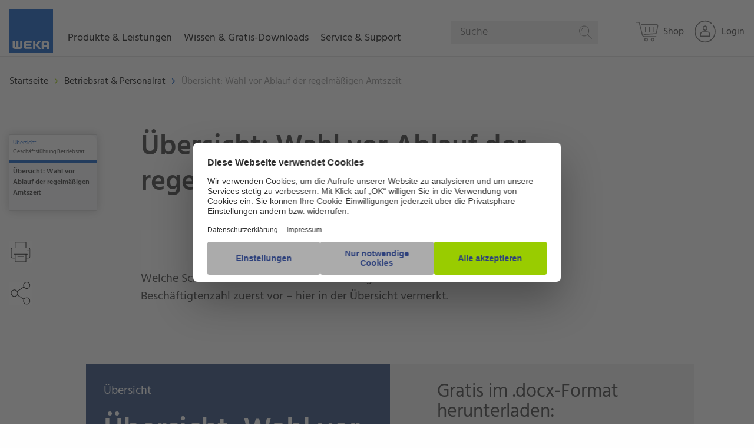

--- FILE ---
content_type: text/html; charset=UTF-8
request_url: https://www.weka.de/betriebsrat-personalrat/uebersicht-wahl-vor-ablauf-der-regelmaessigen-amtszeit-dl/
body_size: 13828
content:
<!doctype html>
<html class="no-js" lang="de">
<!-- the "no-js" class is for Modernizr. -->

<head  data-template-set="weka-two">

    <link rel="preconnect" href="//privacy-proxy.usercentrics.eu">
    <link rel="preload" href="//privacy-proxy.usercentrics.eu/latest/uc-block.bundle.js" as="script">
    <script id="usercentrics-cmp" src="https://web.cmp.usercentrics.eu/ui/loader.js" data-settings-id="UGN0t4d8" async></script>
    <script type="application/javascript" src="https://privacy-proxy.usercentrics.eu/latest/uc-block.bundle.js"></script>

    <!-- Always force latest IE rendering engine (even in intranet) -->
    <!--[if IE ]>
    <meta http-equiv="X-UA-Compatible" content="IE=edge">
    <![endif]-->

    <meta charset="UTF-8">

    <meta name="version" content="ww1202512180755">

    

    <!-- Seitengröße an Display anpassen -->
	    <meta name="viewport" content="width=device-width, initial-scale=1.0">
    <!-- Application-specific meta tags -->
		<link rel="icon" type="image/x-icon" href="/favicon.ico">
	<link rel="shortcut icon" type="image/png" sizes="48x48" href="/favicon.ico">
	<link rel="apple-touch-icon" href="https://www.weka.de/wp-content/themes/wekatwo/images/apple-touch-icon-precomposed.png?ver=ww1202512180755">
	<link rel="apple-touch-icon" sizes="57x57" href="https://www.weka.de/wp-content/themes/wekatwo/images/apple-touch-icon-57x57.png?ver=ww1202512180755">
	<link rel="apple-touch-icon" sizes="72x72" href="https://www.weka.de/wp-content/themes/wekatwo/images/apple-touch-icon-72x72.png?ver=ww1202512180755">
	<link rel="apple-touch-icon" sizes="76x76" href="https://www.weka.de/wp-content/themes/wekatwo/images/apple-touch-icon-76x76.png?ver=ww1202512180755">
	<link rel="apple-touch-icon" sizes="114x114" href="https://www.weka.de/wp-content/themes/wekatwo/images/apple-touch-icon-114x114.png?ver=ww1202512180755">
	<link rel="apple-touch-icon" sizes="120x120" href="https://www.weka.de/wp-content/themes/wekatwo/images/apple-touch-icon-120x120.png?ver=ww1202512180755">
	<link rel="apple-touch-icon" sizes="144x144" href="https://www.weka.de/wp-content/themes/wekatwo/images/apple-touch-icon-144x144.png?ver=ww1202512180755">
	<link rel="apple-touch-icon" sizes="152x152" href="https://www.weka.de/wp-content/themes/wekatwo/images/apple-touch-icon-152x152.png?ver=ww1202512180755">
	<meta name="msapplication-TileImage" content="https://www.weka.de/wp-content/themes/wekatwo/images/touchicon144transparent.png?ver=ww1202512180755">
	<meta name="msapplication-TileColor" content="#ffffff">
	<meta name="tdm-reservation" content="1">
	<meta name="tdm-policy" content="https://www.weka.de/agb/">
	<link rel="search" href="https://www.weka.de/opensearchdescription.xml" type="application/opensearchdescription+xml" title="WEKA">

	<meta name='robots' content='index, follow, max-image-preview:large, max-snippet:-1, max-video-preview:-1' />
<script src='https://www.weka.de/wp-content/themes/wekatwo/js/vendor.header.min.js'></script>
	<!-- This site is optimized with the Yoast SEO plugin v26.6 - https://yoast.com/wordpress/plugins/seo/ -->
	<title>Übersicht: Wahl vor Ablauf der regelmäßigen Amtszeit | WEKA</title>
	<meta name="description" content="So geht der Betriebsrat Schritt für Schritt vor, wenn wegen veränderter Mitarbeiterzahl ein neuer Betriebsrat gewählt werden muss." />
	<link rel="canonical" href="https://www.weka.de/betriebsrat-personalrat/uebersicht-wahl-vor-ablauf-der-regelmaessigen-amtszeit-dl/" />
	<meta property="og:locale" content="de_DE" />
	<meta property="og:type" content="article" />
	<meta property="og:title" content="Übersicht: Wahl vor Ablauf der regelmäßigen Amtszeit | WEKA" />
	<meta property="og:description" content="So geht der Betriebsrat Schritt für Schritt vor, wenn wegen veränderter Mitarbeiterzahl ein neuer Betriebsrat gewählt werden muss." />
	<meta property="og:url" content="https://www.weka.de/betriebsrat-personalrat/uebersicht-wahl-vor-ablauf-der-regelmaessigen-amtszeit-dl/" />
	<meta property="og:site_name" content="WEKA Media - Der Fachverlag für Ihren beruflichen Erfolg" />
	<meta property="article:modified_time" content="2020-01-16T16:44:44+00:00" />
	<script type="application/ld+json" class="yoast-schema-graph">{"@context":"https://schema.org","@graph":[{"@type":"WebPage","@id":"https://www.weka.de/betriebsrat-personalrat/uebersicht-wahl-vor-ablauf-der-regelmaessigen-amtszeit-dl/","url":"https://www.weka.de/betriebsrat-personalrat/uebersicht-wahl-vor-ablauf-der-regelmaessigen-amtszeit-dl/","name":"Übersicht: Wahl vor Ablauf der regelmäßigen Amtszeit | WEKA","isPartOf":{"@id":"https://www.weka.de/#website"},"datePublished":"2016-05-23T13:34:44+00:00","dateModified":"2020-01-16T16:44:44+00:00","description":"So geht der Betriebsrat Schritt für Schritt vor, wenn wegen veränderter Mitarbeiterzahl ein neuer Betriebsrat gewählt werden muss.","breadcrumb":{"@id":"https://www.weka.de/betriebsrat-personalrat/uebersicht-wahl-vor-ablauf-der-regelmaessigen-amtszeit-dl/#breadcrumb"},"inLanguage":"de","potentialAction":[{"@type":"ReadAction","target":["https://www.weka.de/betriebsrat-personalrat/uebersicht-wahl-vor-ablauf-der-regelmaessigen-amtszeit-dl/"]}]},{"@type":"BreadcrumbList","@id":"https://www.weka.de/betriebsrat-personalrat/uebersicht-wahl-vor-ablauf-der-regelmaessigen-amtszeit-dl/#breadcrumb","itemListElement":[{"@type":"ListItem","position":1,"name":"Home","item":"https://www.weka.de/"},{"@type":"ListItem","position":2,"name":"Downloads","item":"https://www.weka.de/download/"},{"@type":"ListItem","position":3,"name":"Übersicht: Wahl vor Ablauf der regelmäßigen Amtszeit"}]},{"@type":"WebSite","@id":"https://www.weka.de/#website","url":"https://www.weka.de/","name":"WEKA Media - Der Fachverlag für Ihren beruflichen Erfolg","description":"","potentialAction":[{"@type":"SearchAction","target":{"@type":"EntryPoint","urlTemplate":"https://www.weka.de/?s={search_term_string}"},"query-input":{"@type":"PropertyValueSpecification","valueRequired":true,"valueName":"search_term_string"}}],"inLanguage":"de"}]}</script>
	<!-- / Yoast SEO plugin. -->


<style id='wp-img-auto-sizes-contain-inline-css' type='text/css'>
img:is([sizes=auto i],[sizes^="auto," i]){contain-intrinsic-size:3000px 1500px}
/*# sourceURL=wp-img-auto-sizes-contain-inline-css */
</style>
<link rel='stylesheet' id='wp-block-library-css' href='https://www.weka.de/wp-includes/css/dist/block-library/style.min.css?ver=ww1202512180755'  media='all' />
<style id='wp-block-library-inline-css' type='text/css'>
/*wp_block_styles_on_demand_placeholder:6970edbf94161*/
/*# sourceURL=wp-block-library-inline-css */
</style>
<style id='classic-theme-styles-inline-css' type='text/css'>
/*! This file is auto-generated */
.wp-block-button__link{color:#fff;background-color:#32373c;border-radius:9999px;box-shadow:none;text-decoration:none;padding:calc(.667em + 2px) calc(1.333em + 2px);font-size:1.125em}.wp-block-file__button{background:#32373c;color:#fff;text-decoration:none}
/*# sourceURL=/wp-includes/css/classic-themes.min.css */
</style>
<link rel='stylesheet' id='wp-components-css' href='https://www.weka.de/wp-includes/css/dist/components/style.min.css?ver=ww1202512180755'  media='all' />
<link rel='stylesheet' id='wp-preferences-css' href='https://www.weka.de/wp-includes/css/dist/preferences/style.min.css?ver=ww1202512180755'  media='all' />
<link rel='stylesheet' id='wp-block-editor-css' href='https://www.weka.de/wp-includes/css/dist/block-editor/style.min.css?ver=ww1202512180755'  media='all' />
<link rel='stylesheet' id='popup-maker-block-library-style-css' href='https://www.weka.de/wp-content/plugins/popup-maker/dist/packages/block-library-style.css?ver=ww1202512180755'  media='all' />
<link rel='stylesheet' id='cpsh-shortcodes-css' href='https://www.weka.de/wp-content/plugins/column-shortcodes//assets/css/shortcodes.css?ver=ww1202512180755'  media='all' />
<link rel='stylesheet' id='contact-form-7-css' href='https://www.weka.de/wp-content/plugins/contact-form-7/includes/css/styles.css?ver=ww1202512180755'  media='all' />
<link rel='stylesheet' id='digimob-foundation-stylesheet-css' href='https://www.weka.de/wp-content/themes/wekatwo/styles/app.css?ver=ww1202512180755'  media='all' />
<link rel='stylesheet' id='digimob-print-stylesheet-css' href='https://www.weka.de/wp-content/themes/wekatwo/styles/print.css?ver=ww1202512180755'  media='print' />
<link rel='stylesheet' id='tablepress-default-css' href='https://www.weka.de/wp-content/plugins/tablepress/css/build/default.css?ver=ww1202512180755'  media='all' />
<script  src="https://www.weka.de/wp-content/themes/wekatwo/js/vendor/jquery-3.6.0.min.js?ver=ww1202512180755" id="jquery-js"></script>
<script  src="https://www.weka.de/wp-content/themes/wekatwo/js/downloads-button.min.js?ver=ww1202512180755" id="downloads-button-js"></script>
        <script>
            wpsolr_globalError = [];
            window.onerror = function (msg, url, line, col, error) {
                wpsolr_globalError.push({msg: msg, url: url, line: line, error: error});
            };
        </script>
		    <script>(function (w, d, s, l, i) {
            w[l] = w[l] || [];
            w[l].push(
                {'gtm.start': new Date().getTime(), event: 'gtm.js'}
            );
            var f = d.getElementsByTagName(s)[0],
                j = d.createElement(s), dl = l != 'dataLayer' ? '&l=' + l : '';
            j.async = true;
            j.src =
                'https://www.googletagmanager.com/gtm.js?id=' + i + dl;
            f.parentNode.insertBefore(j, f);
        })(window, document, 'script', 'dataLayer', 'GTM-WGP73MK');</script>
	<style type="text/css">.recentcomments a{display:inline !important;padding:0 !important;margin:0 !important;}</style>			<script type="text/javascript">
			/* <![CDATA[ */
				var isc_front_data =
				{
					caption_position : 'center',
				}
			/* ]]> */
			</script>
			<style>
				.isc-source { position: relative; display: inline-block; line-height: initial; }
                .wp-block-cover .isc-source { position: static; }
								span.isc-source-text a { display: inline; color: #fff; }
			</style>
						<script type="text/javascript">
			/* <![CDATA[ */
				var isc_front_data =
				{
					caption_position : 'center',
				}
			/* ]]> */
			</script>
			<style>
				.isc-source { position: relative; display: inline-block; line-height: initial; }
                .wp-block-cover .isc-source { position: static; }
								span.isc-source-text a { display: inline; color: #fff; }
			</style>
			
    <script>
	window.emos3 = {
		stored: [],
		send: function(p){this.stored.push(p);}
	}

	var emospro = {};
    </script>
    <script>
        window.addEventListener("econdaAnalytics", function (e) {
                if ( e.detail && e.detail.event === "consent_status" ) {
                        if ( e.detail['econda Analytics'] === true ) {
                                try { window.emos3.send({'privacy_mode': 3}); window.emos3.send({'type': 'event', 'marker': 'www/emos_privacy/3'}); } catch (e) { console.error('Could not set econda privacy mode.') }
                        }
                        else {
                                try { if ( localStorage.getItem('emos_privacy') ) { window.emos3.send({'privacy_mode': 2}); window.emos3.send({'type': 'event', 'marker': 'www/emos_privacy/2'}); } } catch (e) { console.error('Could not set econda privacy mode.') }
                        }
                }
        });
    </script>
    <script src="/data/emos3.js?ver=ww1202512180755"></script>
    <script>
        var ajaxurl = 'https://www.weka.de/wp-admin/admin-ajax.php';
    </script>
    <script>
        // Picture element HTML5 shiv
        document.createElement( "picture" );
    </script>
</head>
<body class="wp-singular download-template-default single single-download postid-34833 wp-theme-wekatwo download-page colortheme-general-betriebsrat preload redesign-start">
    <noscript>
        <iframe src="https://www.googletagmanager.com/ns.html?id=GTM-WGP73MK"
                height="0" width="0" style="display:none;visibility:hidden"></iframe>
    </noscript>
	<nav class="main-menu">
	<div class="menu-row">
        <div class="small-12 columns" data-margin-top="0">
                <script>
        emospro.icampv = emospro.icampv || [];
        emospro.icampv.push(['navigation-shop/themenwelt/betriebsrat-personalrat/download_34833']);
    </script>


    <a href="https://www.weka.de" class="weka-logo float-left show-for-large">
		<svg class="icon icon-weka weka-logo-svg" aria-hidden="true" role="img"><desc>WEKA</desc><use xlink:href="https://www.weka.de/wp-content/themes/wekatwo/svgs/svg-defs.svg#weka"></use></svg>        <span class="show-for-sr">WEKA Media - Der Fachverlag für Ihren beruflichen Erfolg</span>
    </a>

    <ul id="mainmenu" class="vertical menu root"
        data-wk-responsive-menu
        data-hover-delay="500"
        data-back-button='<li class="js-drilldown-back"><a>Zurück</a></li>'
        data-auto-height="true"
        data-animate-height="true">
        <li class="wk-menu">
            <a class="upper-menu" role="button" tabindex="0">Produkte & Leistungen
                <span class="wk-menu--chevron-right hide-for-large"><svg class="icon icon-chevron-right " aria-hidden="true" role="img"><use xlink:href="https://www.weka.de/wp-content/themes/wekatwo/svgs/svg-defs.svg#chevron-right"></use></svg></span>
                <span class="wk-menu--chevron-down hide-for-large"><svg class="icon icon-chevron-down " aria-hidden="true" role="img"><use xlink:href="https://www.weka.de/wp-content/themes/wekatwo/svgs/svg-defs.svg#chevron-down"></use></svg></span>
            </a>
            <ul class="vertical menu not-themes three-column wk-accordion-wrapper">
                <li>
                    <div class="desc">Lösungen</div>
                    <ul class="vertical menu" data-wk-menu-accordion>
                        <li><a class="ui-link" tabindex="0" href="https://shop.weka.de/lp/fachwissen?chorid=1000200&salesgroup=310" target="_blank" onclick="wekaEmos3send({rqtype: 'hiddenpi', marker: 'www/themenwelt/betriebsrat-personalrat/download_34833/navigation/produkte-leistungen/lösungen/fachwissen', Target: ['Shop', 'Shop', 1, 's'], content: 'WekaWebWelt-->Shop'});"><span>Fachwissen</span><span class="wk-submenu--chevron-right hide-for-large"><svg class="icon icon-chevron-right " aria-hidden="true" role="img"><use xlink:href="https://www.weka.de/wp-content/themes/wekatwo/svgs/svg-defs.svg#chevron-right"></use></svg></span></a></li>
                        <li><a class="ui-link" tabindex="0" href="https://shop.weka.de/lp/softwareprodukte?chorid=1000200&salesgroup=310" target="_blank" onclick="wekaEmos3send({rqtype: 'hiddenpi', marker: 'www/themenwelt/betriebsrat-personalrat/download_34833/navigation/produkte-leistungen/lösungen/software', Target: ['Shop', 'Shop', 1, 's'], content: 'WekaWebWelt-->Shop'});"><span>Software</span><span class="wk-submenu--chevron-right hide-for-large"><svg class="icon icon-chevron-right " aria-hidden="true" role="img"><use xlink:href="https://www.weka.de/wp-content/themes/wekatwo/svgs/svg-defs.svg#chevron-right"></use></svg></span></a></li>
                        <li><a class="ui-link" tabindex="0" href="https://shop.weka.de/lp/lernprodukte?chorid=1000200&salesgroup=310" target="_blank" onclick="wekaEmos3send({rqtype: 'hiddenpi', marker: 'www/themenwelt/betriebsrat-personalrat/download_34833/navigation/produkte-leistungen/lösungen/e-learning', Target: ['Shop', 'Shop', 1, 's'], content: 'WekaWebWelt-->Shop'});"><span>Schulen & Unterweisen</span><span class="wk-submenu--chevron-right hide-for-large"><svg class="icon icon-chevron-right " aria-hidden="true" role="img"><use xlink:href="https://www.weka.de/wp-content/themes/wekatwo/svgs/svg-defs.svg#chevron-right"></use></svg></span></a></li>
                        <li><a class="ui-link" tabindex="0" href="https://www.weka-unternehmenskunden.de" target="_blank" onclick="wekaEmos3send({rqtype: 'hiddenpi', marker: 'www/themenwelt/betriebsrat-personalrat/download_34833/navigation/produkte-leistungen/lösungen/individualberatung'});"><span>Individualberatung</span><span class="wk-submenu--chevron-right hide-for-large"><svg class="icon icon-chevron-right " aria-hidden="true" role="img"><use xlink:href="https://www.weka.de/wp-content/themes/wekatwo/svgs/svg-defs.svg#chevron-right"></use></svg></span></a></li>
                    </ul>
                </li>


                <li>
                    <div class="desc">Branchen</div>
                    <ul class="vertical menu" data-wk-menu-accordion>
                        <li><a class="ui-link" tabindex="0" href="https://shop.weka.de?chorid=1000200&salesgroup=310" onclick="wekaEmos3send({rqtype: 'hiddenpi', marker: 'www/themenwelt/betriebsrat-personalrat/download_34833/navigation/produkte-leistungen/branchen/industrie-logistik', Target: ['Shop', 'Shop', 1, 's'], content: 'WekaWebWelt-->Shop'});"><span>Industrie & Logistik</span><span class="wk-submenu--chevron-right hide-for-large"><svg class="icon icon-chevron-right " aria-hidden="true" role="img"><use xlink:href="https://www.weka.de/wp-content/themes/wekatwo/svgs/svg-defs.svg#chevron-right"></use></svg></span></a></li>
                        <li><a class="ui-link" tabindex="0" href="https://shop.weka.de?chorid=1000200&salesgroup=310" onclick="wekaEmos3send({rqtype: 'hiddenpi', marker: 'www/themenwelt/betriebsrat-personalrat/download_34833/navigation/produkte-leistungen/branchen/verwaltung-dienstleistung', Target: ['Shop', 'Shop', 1, 's'], content: 'WekaWebWelt-->Shop'});"><span>Verwaltung & Dienstleistung</span><span class="wk-submenu--chevron-right hide-for-large"><svg class="icon icon-chevron-right " aria-hidden="true" role="img"><use xlink:href="https://www.weka.de/wp-content/themes/wekatwo/svgs/svg-defs.svg#chevron-right"></use></svg></span></a></li>
                        <li><a class="ui-link" tabindex="0" href="https://shop.weka.de/bau-immobilien?chorid=1000200&salesgroup=310" onclick="wekaEmos3send({rqtype: 'hiddenpi', marker: 'www/themenwelt/betriebsrat-personalrat/download_34833/navigation/produkte-leistungen/branchen/bau-handwerk', Target: ['Shop', 'Shop', 1, 's'], content: 'WekaWebWelt-->Shop'});"><span>Bau & Handwerk</span><span class="wk-submenu--chevron-right hide-for-large"><svg class="icon icon-chevron-right " aria-hidden="true" role="img"><use xlink:href="https://www.weka.de/wp-content/themes/wekatwo/svgs/svg-defs.svg#chevron-right"></use></svg></span></a></li>
                        <li><a class="ui-link" tabindex="0" href="https://shop.weka.de/kommunalverwaltung?chorid=1000200&salesgroup=310" onclick="wekaEmos3send({rqtype: 'hiddenpi', marker: 'www/themenwelt/betriebsrat-personalrat/download_34833/navigation/produkte-leistungen/branchen/kommune-behörden', Target: ['Shop', 'Shop', 1, 's'], content: 'WekaWebWelt-->Shop'});"><span>Kommune & Behörden</span><span class="wk-submenu--chevron-right hide-for-large"><svg class="icon icon-chevron-right " aria-hidden="true" role="img"><use xlink:href="https://www.weka.de/wp-content/themes/wekatwo/svgs/svg-defs.svg#chevron-right"></use></svg></span></a></li>
                    </ul>
                </li>

                <li>
                <div class="desc">Themen</div>
                    <ul class="vertical menu" data-wk-menu-accordion>
                        <li><a class="ui-link" tabindex="0" href="https://shop.weka.de/arbeitsschutz?chorid=1000200&salesgroup=310" target="_blank" onclick="wekaEmos3send({rqtype: 'hiddenpi', marker: 'www/themenwelt/betriebsrat-personalrat/download_34833/navigation/produkte-leistungen/themen/arbeitsschutz', Target: ['Shop', 'Shop', 1, 's'], content: 'WekaWebWelt-->Shop'});"><span>Arbeitsschutz</span><span class="wk-submenu--chevron-right hide-for-large"><svg class="icon icon-chevron-right " aria-hidden="true" role="img"><use xlink:href="https://www.weka.de/wp-content/themes/wekatwo/svgs/svg-defs.svg#chevron-right"></use></svg></span></a></li>
                        <li><a class="ui-link" tabindex="0" href="https://shop.weka.de/datenschutz?chorid=1000200&salesgroup=310" target="_blank"  onclick="wekaEmos3send({rqtype: 'hiddenpi', marker: 'www/themenwelt/betriebsrat-personalrat/download_34833/navigation/produkte-leistungen/themen/datenschutz', Target: ['Shop', 'Shop', 1, 's'], content: 'WekaWebWelt-->Shop'});"><span>Datenschutz</span><span class="wk-submenu--chevron-right hide-for-large"><svg class="icon icon-chevron-right " aria-hidden="true" role="img"><use xlink:href="https://www.weka.de/wp-content/themes/wekatwo/svgs/svg-defs.svg#chevron-right"></use></svg></span></a></li>
                        <li><a class="ui-link" tabindex="0" href="https://shop.weka.de/elektrosicherheit?chorid=1000200&salesgroup=310" target="_blank"  onclick="wekaEmos3send({rqtype: 'hiddenpi', marker: 'www/themenwelt/betriebsrat-personalrat/download_34833/navigation/produkte-leistungen/themen/elektrosicherheit', Target: ['Shop', 'Shop', 1, 's'], content: 'WekaWebWelt-->Shop'});"><span>Elektrosicherheit</span><span class="wk-submenu--chevron-right hide-for-large"><svg class="icon icon-chevron-right " aria-hidden="true" role="img"><use xlink:href="https://www.weka.de/wp-content/themes/wekatwo/svgs/svg-defs.svg#chevron-right"></use></svg></span></a></li>
                        <li><a class="ui-link" tabindex="0" href="https://shop.weka.de?chorid=1000200&salesgroup=310" target="_blank"  onclick="wekaEmos3send({rqtype: 'hiddenpi', marker: 'www/themenwelt/betriebsrat-personalrat/download_34833/navigation/produkte-leistungen/themen/mehr', Target: ['Shop', 'Shop', 1, 's'], content: 'WekaWebWelt-->Shop'});"><span>Mehr…</span><span class="wk-submenu--chevron-right hide-for-large"><svg class="icon icon-chevron-right " aria-hidden="true" role="img"><use xlink:href="https://www.weka.de/wp-content/themes/wekatwo/svgs/svg-defs.svg#chevron-right"></use></svg></span></a></li>
                    </ul>
                </li>
            </ul>
        </li>

        <li class="wk-menu">
            <a class="upper-menu" role="button" tabindex="0">Wissen & Gratis-Downloads
                <span class="wk-menu--chevron-right hide-for-large"><svg class="icon icon-chevron-right " aria-hidden="true" role="img"><use xlink:href="https://www.weka.de/wp-content/themes/wekatwo/svgs/svg-defs.svg#chevron-right"></use></svg></span>
                <span class="wk-menu--chevron-down hide-for-large"><svg class="icon icon-chevron-down " aria-hidden="true" role="img"><use xlink:href="https://www.weka.de/wp-content/themes/wekatwo/svgs/svg-defs.svg#chevron-down"></use></svg></span>
            </a>
            <ul class="vertical menu not-themes two-column wk-accordion-wrapper">
                <li>
                    <ul class="vertical menu" data-wk-menu-accordion>
                        <li><a class="ui-link" tabindex="0" href="/arbeitsschutz-gefahrstoffe/" onclick="wekaEmos3send({rqtype: 'hiddenpi', marker: 'www/themenwelt/betriebsrat-personalrat/download_34833/navigation/wissen-gratis-downloads/arbeitsschutz-gefahrstoffe'});"><span>Arbeitsschutz & Gefahrstoffe</span><span class="wk-submenu--chevron-right hide-for-large"><svg class="icon icon-chevron-right " aria-hidden="true" role="img"><use xlink:href="https://www.weka.de/wp-content/themes/wekatwo/svgs/svg-defs.svg#chevron-right"></use></svg></span></a></li>
                        <li><a class="ui-link" tabindex="0" href="/bau-immobilien/" onclick="wekaEmos3send({rqtype: 'hiddenpi', marker: 'www/themenwelt/betriebsrat-personalrat/download_34833/navigation/wissen-gratis-downloads/bau-immobilien'});"><span>Bau & Immobilien</span><span class="wk-submenu--chevron-right hide-for-large"><svg class="icon icon-chevron-right " aria-hidden="true" role="img"><use xlink:href="https://www.weka.de/wp-content/themes/wekatwo/svgs/svg-defs.svg#chevron-right"></use></svg></span></a></li>
                        <li><a class="ui-link" tabindex="0" href="/betriebsrat-personalrat/" onclick="wekaEmos3send({rqtype: 'hiddenpi', marker: 'www/themenwelt/betriebsrat-personalrat/download_34833/navigation/wissen-gratis-downloads/betriebsratpersonalrat'});"><span>Betriebsrat & Personalrat</span><span class="wk-submenu--chevron-right hide-for-large"><svg class="icon icon-chevron-right " aria-hidden="true" role="img"><use xlink:href="https://www.weka.de/wp-content/themes/wekatwo/svgs/svg-defs.svg#chevron-right"></use></svg></span></a></li>
                        <li><a class="ui-link" tabindex="0" href="/brandschutz/" onclick="wekaEmos3send({rqtype: 'hiddenpi', marker: 'www/themenwelt/betriebsrat-personalrat/download_34833/navigation/wissen-gratis-downloads/brandschutz'});"><span>Brandschutz</span><span class="wk-submenu--chevron-right hide-for-large"><svg class="icon icon-chevron-right " aria-hidden="true" role="img"><use xlink:href="https://www.weka.de/wp-content/themes/wekatwo/svgs/svg-defs.svg#chevron-right"></use></svg></span></a></li>
                        <li><a class="ui-link" tabindex="0" href="/datenschutz/" onclick="wekaEmos3send({rqtype: 'hiddenpi', marker: 'www/themenwelt/betriebsrat-personalrat/download_34833/navigation/wissen-gratis-downloads/datenschutz'});"><span>Datenschutz</span><span class="wk-submenu--chevron-right hide-for-large"><svg class="icon icon-chevron-right " aria-hidden="true" role="img"><use xlink:href="https://www.weka.de/wp-content/themes/wekatwo/svgs/svg-defs.svg#chevron-right"></use></svg></span></a></li>
                        <li><a class="ui-link" tabindex="0" href="/elektrosicherheit/" onclick="wekaEmos3send({rqtype: 'hiddenpi', marker: 'www/themenwelt/betriebsrat-personalrat/download_34833/navigation/wissen-gratis-downloads/elektrosicherheit'});"><span>Elektrosicherheit</span><span class="wk-submenu--chevron-right hide-for-large"><svg class="icon icon-chevron-right " aria-hidden="true" role="img"><use xlink:href="https://www.weka.de/wp-content/themes/wekatwo/svgs/svg-defs.svg#chevron-right"></use></svg></span></a></li>
                    </ul>
                </li>

                <li>
                    <ul class="vertical menu" data-wk-menu-accordion>
                        <li><a class="ui-link" tabindex="0" href="/energie/" onclick="wekaEmos3send({rqtype: 'hiddenpi', marker: 'www/themenwelt/betriebsrat-personalrat/download_34833/navigation/wissen-gratis-downloads/energie'});"><span>Energie</span><span class="wk-submenu--chevron-right hide-for-large"><svg class="icon icon-chevron-right " aria-hidden="true" role="img"><use xlink:href="https://www.weka.de/wp-content/themes/wekatwo/svgs/svg-defs.svg#chevron-right"></use></svg></span></a></li>
                        <li><a class="ui-link" tabindex="0" href="/kommunalverwaltung/" onclick="wekaEmos3send({rqtype: 'hiddenpi', marker: 'www/themenwelt/betriebsrat-personalrat/download_34833/navigation/wissen-gratis-downloads/kommunalverwaltung'});"><span>Kommunalverwaltung </span><span class="wk-submenu--chevron-right hide-for-large"><svg class="icon icon-chevron-right " aria-hidden="true" role="img"><use xlink:href="https://www.weka.de/wp-content/themes/wekatwo/svgs/svg-defs.svg#chevron-right"></use></svg></span></a></li>
                        <li><a class="ui-link" tabindex="0" href="/management-assistenz/" onclick="wekaEmos3send({rqtype: 'hiddenpi', marker: 'www/themenwelt/betriebsrat-personalrat/download_34833/navigation/wissen-gratis-downloads/management-assistenz'});"><span>Management & Assistenz</span><span class="wk-submenu--chevron-right hide-for-large"><svg class="icon icon-chevron-right " aria-hidden="true" role="img"><use xlink:href="https://www.weka.de/wp-content/themes/wekatwo/svgs/svg-defs.svg#chevron-right"></use></svg></span></a></li>
                        <li><a class="ui-link" tabindex="0" href="/produktsicherheit/" onclick="wekaEmos3send({rqtype: 'hiddenpi', marker: 'www/themenwelt/betriebsrat-personalrat/download_34833/navigation/wissen-gratis-downloads/produktsicherheit'});"><span>Produktsicherheit </span><span class="wk-submenu--chevron-right hide-for-large"><svg class="icon icon-chevron-right " aria-hidden="true" role="img"><use xlink:href="https://www.weka.de/wp-content/themes/wekatwo/svgs/svg-defs.svg#chevron-right"></use></svg></span></a></li>
                        <li><a class="ui-link" tabindex="0" href="/qualitaetsmanagement/" onclick="wekaEmos3send({rqtype: 'hiddenpi', marker: 'www/themenwelt/betriebsrat-personalrat/download_34833/navigation/wissen-gratis-downloads/qualitätsmanagement'});"><span>Qualitätsmanagement </span><span class="wk-submenu--chevron-right hide-for-large"><svg class="icon icon-chevron-right " aria-hidden="true" role="img"><use xlink:href="https://www.weka.de/wp-content/themes/wekatwo/svgs/svg-defs.svg#chevron-right"></use></svg></span></a></li>
                        <li><a class="ui-link" tabindex="0" href="/umweltschutz-gefahrgut/" onclick="wekaEmos3send({rqtype: 'hiddenpi', marker: 'www/themenwelt/betriebsrat-personalrat/download_34833/navigation/wissen-gratis-downloads/umweltschutz-gefahrgut'});"><span>Umweltschutz & Gefahrgut</span><span class="wk-submenu--chevron-right hide-for-large"><svg class="icon icon-chevron-right " aria-hidden="true" role="img"><use xlink:href="https://www.weka.de/wp-content/themes/wekatwo/svgs/svg-defs.svg#chevron-right"></use></svg></span></a></li>
                    </ul>
                </li>
            </ul>
        </li>

        <li class="wk-menu">
            <a class="upper-menu" role="button" tabindex="0">Service & Support
                <span class="wk-menu--chevron-right hide-for-large"><svg class="icon icon-chevron-right " aria-hidden="true" role="img"><use xlink:href="https://www.weka.de/wp-content/themes/wekatwo/svgs/svg-defs.svg#chevron-right"></use></svg></span>
                <span class="wk-menu--chevron-down hide-for-large"><svg class="icon icon-chevron-down " aria-hidden="true" role="img"><use xlink:href="https://www.weka.de/wp-content/themes/wekatwo/svgs/svg-defs.svg#chevron-down"></use></svg></span>
            </a>
            <ul class="vertical menu not-themes one-column wk-accordion-wrapper">
                <li>
                    <ul class="vertical menu" data-wk-menu-accordion>
                        <li><a class="ui-link" tabindex="0" href="/kundenservice/" onclick="wekaEmos3send({rqtype: 'hiddenpi', marker: 'www/themenwelt/betriebsrat-personalrat/download_34833/navigation/service-support/kundenservice'});"><span>Kundenservice</span><span class="wk-submenu--chevron-right hide-for-large"><svg class="icon icon-chevron-right " aria-hidden="true" role="img"><use xlink:href="https://www.weka.de/wp-content/themes/wekatwo/svgs/svg-defs.svg#chevron-right"></use></svg></span></a></li>
                        <li><a class="ui-link" tabindex="0" href="/technischer-support/" onclick="wekaEmos3send({rqtype: 'hiddenpi', marker: 'www/themenwelt/betriebsrat-personalrat/download_34833/navigation/service-support/technischer-support'});"><span>Technischer Support</span><span class="wk-submenu--chevron-right hide-for-large"><svg class="icon icon-chevron-right " aria-hidden="true" role="img"><use xlink:href="https://www.weka.de/wp-content/themes/wekatwo/svgs/svg-defs.svg#chevron-right"></use></svg></span></a></li>
                        <li><a class="ui-link" tabindex="0" href="/faq/" onclick="wekaEmos3send({rqtype: 'hiddenpi', marker: 'www/themenwelt/betriebsrat-personalrat/download_34833/navigation/service-support/faq'});"><span>FAQ</span><span class="wk-submenu--chevron-right hide-for-large"><svg class="icon icon-chevron-right " aria-hidden="true" role="img"><use xlink:href="https://www.weka.de/wp-content/themes/wekatwo/svgs/svg-defs.svg#chevron-right"></use></svg></span></a></li>
                        <li><a class="ui-link" tabindex="0" href="/download/" onclick="wekaEmos3send({rqtype: 'hiddenpi', marker: 'www/themenwelt/betriebsrat-personalrat/download_34833/navigation/service-support/download'});"><span>Gratis-Downloads</span><span class="wk-submenu--chevron-right hide-for-large"><svg class="icon icon-chevron-right " aria-hidden="true" role="img"><use xlink:href="https://www.weka.de/wp-content/themes/wekatwo/svgs/svg-defs.svg#chevron-right"></use></svg></span></a></li>
                    </ul>
                </li>
            </ul>
        </li>

        <li class="wk-menu hide-for-large">
            <a class="upper-menu" tabindex="0">Über WEKA Media
                <span class="wk-menu--chevron-right hide-for-large"><svg class="icon icon-chevron-right " aria-hidden="true" role="img"><use xlink:href="https://www.weka.de/wp-content/themes/wekatwo/svgs/svg-defs.svg#chevron-right"></use></svg></span>
                <span class="wk-menu--chevron-down hide-for-large"><svg class="icon icon-chevron-down " aria-hidden="true" role="img"><use xlink:href="https://www.weka.de/wp-content/themes/wekatwo/svgs/svg-defs.svg#chevron-down"></use></svg></span>
            </a>
            <ul class="vertical menu not-themes wk-accordion-wrapper">
                <li>
                    <ul class="vertical menu" data-wk-menu-accordion>
                        <li><a class="ui-link" tabindex="0" href="/ueber-weka/unternehmensbeschreibung/" onclick="wekaEmos3send({rqtype: 'hiddenpi', marker: 'www/themenwelt/betriebsrat-personalrat/download_34833/navigation/ueber-weka/unternehmensbeschreibung'});"><span>Unternehmensbeschreibung</span><span class="wk-submenu--chevron-right hide-for-large"><svg class="icon icon-chevron-right " aria-hidden="true" role="img"><use xlink:href="https://www.weka.de/wp-content/themes/wekatwo/svgs/svg-defs.svg#chevron-right"></use></svg></span></a></li>
                        <li><a class="ui-link" tabindex="0" href="/ueber-weka/geschichte/" onclick="wekaEmos3send({rqtype: 'hiddenpi', marker: 'www/themenwelt/betriebsrat-personalrat/download_34833/navigation/ueber-weka/geschichte'});"><span>Geschichte</span><span class="wk-submenu--chevron-right hide-for-large"><svg class="icon icon-chevron-right " aria-hidden="true" role="img"><use xlink:href="https://www.weka.de/wp-content/themes/wekatwo/svgs/svg-defs.svg#chevron-right"></use></svg></span></a></li>
                        <li><a class="ui-link" tabindex="0" href="/ueber-weka/produkte-services/" onclick="wekaEmos3send({rqtype: 'hiddenpi', marker: 'www/themenwelt/betriebsrat-personalrat/download_34833/navigation/ueber-weka/produkte-services'});"><span>Produkte & Services</span><span class="wk-submenu--chevron-right hide-for-large"><svg class="icon icon-chevron-right " aria-hidden="true" role="img"><use xlink:href="https://www.weka.de/wp-content/themes/wekatwo/svgs/svg-defs.svg#chevron-right"></use></svg></span></a></li>
                        <li><a class="ui-link" tabindex="0" href="/ueber-weka/umwelt-soziales/" onclick="wekaEmos3send({rqtype: 'hiddenpi', marker: 'www/themenwelt/betriebsrat-personalrat/download_34833/navigation/ueber-weka/umwelt-soziales'});"><span>Umwelt & Soziales</span><span class="wk-submenu--chevron-right hide-for-large"><svg class="icon icon-chevron-right " aria-hidden="true" role="img"><use xlink:href="https://www.weka.de/wp-content/themes/wekatwo/svgs/svg-defs.svg#chevron-right"></use></svg></span></a></li>
                        <li><a class="ui-link" tabindex="0" href="https://jobs.weka.de/hcm/jobexchange/showJobOfferList.do" target="_blank" onclick="wekaEmos3send({rqtype: 'hiddenpi', marker: 'www/themenwelt/betriebsrat-personalrat/download_34833/navigation/ueber-weka/karriere'});"><span>Karriere</span><span class="wk-submenu--chevron-right hide-for-large"><svg class="icon icon-chevron-right " aria-hidden="true" role="img"><use xlink:href="https://www.weka.de/wp-content/themes/wekatwo/svgs/svg-defs.svg#chevron-right"></use></svg></span></a></li>
                        <li><a class="ui-link" tabindex="0" href="/presse/pressestelle/" onclick="wekaEmos3send({rqtype: 'hiddenpi', marker: 'www/themenwelt/betriebsrat-personalrat/download_34833/navigation/ueber-weka/presse'});"><span>Presse</span><span class="wk-submenu--chevron-right hide-for-large"><svg class="icon icon-chevron-right " aria-hidden="true" role="img"><use xlink:href="https://www.weka.de/wp-content/themes/wekatwo/svgs/svg-defs.svg#chevron-right"></use></svg></span></a></li>
                    </ul>
                </li>
            </ul>
        </li>

        <li class="wk-menu-newsletter hide-for-large">
            <a class="upper-menu" tabindex="0" href="/newsletter-anmelden/" onclick="wekaEmos3send({rqtype: 'hiddenpi', marker: 'www/themenwelt/betriebsrat-personalrat/download_34833/navigation/newsletter-anmelden'});">Newsletter
                <span class="wk-menu--chevron-right hide-for-large"></span>
            </a>
        </li>
    </ul>


    <a id="menu-close-search" class="button small weka" data-close-search="#searchWrapper .search_que">
        <div class="menu-icon">
            <span>&nbsp;</span>
            <span>&nbsp;</span>
            <span>&nbsp;</span>
        </div>
        Menü
		<svg class="icon secondary icon-arrow-double-right " aria-hidden="true" role="img"><use xlink:href="https://www.weka.de/wp-content/themes/wekatwo/svgs/svg-defs.svg#arrow-double-right"></use></svg>    </a>

    <div class="small-12 column meta">
        <div class="row right-menu">
            <div id="search-wrapper-large" class="show-for-large">
				
<form data-search-form action="https://www.weka.de/suche/" method="GET">
	<input type="hidden" value="wdm_return_solr_rows" class="path_to_fold">
		<input type="hidden" value="" class="search_opt">

	<input type="hidden" class="ajax_nonce" value="a05247c29e">
	<input type="hidden" class="suggestion_uuid" value="013364EB7343E00B6C6E16D8E2261461">
	<div class="form-group autocomplete-anchor small-12">
		<input type="text" name="search-phrase" class="search_que form-control search-field font-size-200 sfl1" value="" autocomplete="off" placeholder="Suche">
		<button class="button search-button" data-suche type="submit" onclick="wekaEmos3send({rqtype: 'hiddenpi', marker: 'www/suche/themenwelt/betriebsrat-personalrat/download_34833'});"><svg class="icon icon-Iconmagnifier-white " aria-hidden="true" role="img"><use xlink:href="https://www.weka.de/wp-content/themes/wekatwo/svgs/svg-defs.svg#Iconmagnifier-white"></use></svg><svg class="icon icon-Iconmagnifier " aria-hidden="true" role="img"><use xlink:href="https://www.weka.de/wp-content/themes/wekatwo/svgs/svg-defs.svg#Iconmagnifier"></use></svg><span class="show-for-sr">Suchen</span><a class="mini-search" href="/suche/?search-phrase="><svg class="icon icon-Iconmagnifier " aria-hidden="true" role="img"><use xlink:href="https://www.weka.de/wp-content/themes/wekatwo/svgs/svg-defs.svg#Iconmagnifier"></use></svg></a></button>
		<button class="button cta search-button-close" data-close-search><svg class="icon icon-cross " aria-hidden="true" role="img"><use xlink:href="https://www.weka.de/wp-content/themes/wekatwo/svgs/svg-defs.svg#cross"></use></svg><span class="show-for-sr">Suche schließen</span></button>
		<button class="button cta search-page-button search-button" data-suche type="submit"><svg class="icon icon-search " aria-hidden="true" role="img"><use xlink:href="https://www.weka.de/wp-content/themes/wekatwo/svgs/svg-defs.svg#search"></use></svg><span class="show-for-sr">Suchen</span></button>
	</div>
</form>
            </div>

            <div class="menu-shop show-for-large">
                <a href="https://shop.weka.de?chorid=1000200&salesgroup=310"
                   title="Zum WEKA-Shop"
                   class="shop click-to-shop"
                   target="_blank"
                   data-shop-header
                   onclick="wekaEmos3send({'type': 'event', 'icampc': ['navigation-shop/themenwelt/betriebsrat-personalrat/download_34833']}); wekaEmos3send({rqtype: 'hiddenpi', marker: 'www/themenwelt/betriebsrat-personalrat/download_34833/navigation/shop', Target: ['Shop', 'Shop', 1, 's'], content: 'WekaWebWelt-->Shop'});">
                    <svg class="icon icon-cart" aria-label="Zum WEKA-Shop" width="26" height="23" viewBox="0 0 26 23" fill="none" xmlns="http://www.w3.org/2000/svg">
                        <path id="cart" d="M9.57782 14.744L22.2965 13.8883C22.9973 13.8411 23.5759 13.3195 23.7035 12.622L25.097 4.93878C25.2097 4.31274 24.7344 3.73583 24.1042 3.73583H6.57505M0.667191 1H2.47348C3.4717 1 4.34359 1.68255 4.46718 2.65912L7.73617 15.4841C8.10965 16.4606 8.98156 17.1433 9.97977 17.1433H23.0068M15.5671 6.28927V11.7674M19.898 6.28927V11.7674M11.2361 6.28927V11.7674M13.4471 20.5892C13.4471 21.4597 12.749 22.1654 11.8866 22.1654C11.0256 22.1654 10.3261 21.4597 10.3261 20.5892C10.3261 19.7185 11.0256 19.0129 11.8866 19.0129C12.749 19.0129 13.4471 19.7185 13.4471 20.5892ZM20.808 20.5892C20.808 21.4597 20.11 22.1654 19.2476 22.1654C18.3865 22.1654 17.6884 21.4597 17.6884 20.5892C17.6884 19.7185 18.3865 19.0129 19.2476 19.0129C20.11 19.0129 20.808 19.7185 20.808 20.5892Z" stroke="#707070" stroke-miterlimit="2" stroke-linecap="round" stroke-linejoin="round"/>
                    </svg>
                    <span>Shop</span>
                </a>
            </div>

            <div id="loginbereich" class="login-wrapper">
                <div class="login-title show-for-large" id="login-desktop">
					<a class="login-link" tabindex="0">
                    <svg class="icon secondary icon-login" aria-label="Login" width="23" height="24" viewBox="0 0 23 24" fill="none" xmlns="http://www.w3.org/2000/svg">
                        <path id="Login" d="M19.4643 5.29892C20.8264 7.15405 21.6343 9.47892 21.6343 12C21.6343 18.0756 16.9418 23 11.1524 23C5.3629 23 0.670362 18.0756 0.670362 12C0.670362 5.92443 5.3629 1 11.1524 1C13.642 1 15.9299 1.91092 17.7283 3.43427M9.16701 8.4247C9.16701 9.66848 10.0566 10.6765 11.1524 10.6765C12.2493 10.6765 13.1388 9.66848 13.1388 8.4247C13.1388 7.18105 12.2493 6.17297 11.1524 6.17297C10.0566 6.17297 9.16701 7.18105 9.16701 8.4247ZM6.45301 14.7085V16.8757H15.8528V14.7085C15.8528 13.4211 14.8579 12.3773 13.6317 12.3773H8.67404C7.4468 12.3773 6.45301 13.4211 6.45301 14.7085Z" stroke="#5E5E5E" stroke-miterlimit="2" stroke-linecap="round" stroke-linejoin="round"/>
                    </svg>
                    <span>Login</span></a>
                </div>
                <div class="login-title hide-for-large">
					<svg class="icon secondary icon-login-white " aria-hidden="true" role="img"><use xlink:href="https://www.weka.de/wp-content/themes/wekatwo/svgs/svg-defs.svg#login-white"></use></svg>                    <span>Login</span>
                </div>
                <div class="bottom small" data-dropdown data-close-on-click="true">
                    <div class="login-text">Ihre Online-Produkte bei WEKA Media. Direkter Zugriff auf
                        all Ihre Fachinformationen und die Rechtsdatenbank.
                    </div>
                    <a href="https://www.weka-business-portal.de" class="button cta ph__button" target="_blank"
                        onclick="wekaEmos3send({rqtype: 'hiddenpi', Target: ['Login', 'WBP', 0, 's']});">
                        Zum WEKA Business Portal
                    </a>
                    <hr/>
                    <div class="login-text">Ihr Kundenkonto bei WEKA Media. Ansehen und Ändern offener
                        Bestellungen sowie Verwaltung Ihrer Einstellungen.
                    </div>
                    <a href="https://www.weka-business-portal.de/meinkonto/" class="button cta ph__button"
                       target="_blank"
                       onclick="wekaEmos3send({rqtype: 'hiddenpi', Target: ['Login', 'Mein Konto', 0, 's']});">
                        Zu "Mein Konto"
                    </a>
                </div>
            </div>
        </div>
    </div>
        </div>
    </div>
</nav>

<div class="hide-for-large row hide-for-print" id="searchWrapper">
	
<form data-search-form action="https://www.weka.de/suche/" method="GET">
	<input type="hidden" value="wdm_return_solr_rows" class="path_to_fold">
		<input type="hidden" value="" class="search_opt">

	<input type="hidden" class="ajax_nonce" value="a05247c29e">
	<input type="hidden" class="suggestion_uuid" value="013364EB7343E00B6C6E16D8E2261461">
	<div class="form-group autocomplete-anchor small-12">
		<input type="text" name="search-phrase" class="search_que form-control search-field font-size-200 sfl1" value="" autocomplete="off" placeholder="Suche">
		<button class="button search-button" data-suche type="submit" onclick="wekaEmos3send({rqtype: 'hiddenpi', marker: 'www/suche/themenwelt/betriebsrat-personalrat/download_34833'});"><svg class="icon icon-Iconmagnifier-white " aria-hidden="true" role="img"><use xlink:href="https://www.weka.de/wp-content/themes/wekatwo/svgs/svg-defs.svg#Iconmagnifier-white"></use></svg><svg class="icon icon-Iconmagnifier " aria-hidden="true" role="img"><use xlink:href="https://www.weka.de/wp-content/themes/wekatwo/svgs/svg-defs.svg#Iconmagnifier"></use></svg><span class="show-for-sr">Suchen</span><a class="mini-search" href="/suche/?search-phrase="><svg class="icon icon-Iconmagnifier " aria-hidden="true" role="img"><use xlink:href="https://www.weka.de/wp-content/themes/wekatwo/svgs/svg-defs.svg#Iconmagnifier"></use></svg></a></button>
		<button class="button cta search-button-close" data-close-search><svg class="icon icon-cross " aria-hidden="true" role="img"><use xlink:href="https://www.weka.de/wp-content/themes/wekatwo/svgs/svg-defs.svg#cross"></use></svg><span class="show-for-sr">Suche schließen</span></button>
		<button class="button cta search-page-button search-button" data-suche type="submit"><svg class="icon icon-search " aria-hidden="true" role="img"><use xlink:href="https://www.weka.de/wp-content/themes/wekatwo/svgs/svg-defs.svg#search"></use></svg><span class="show-for-sr">Suchen</span></button>
	</div>
</form>
</div>

<!-- Title bar : small and medium only -->
<div class="title-bar hide-for-large">
    <div class="title-bar-left">
        <a href="https://www.weka.de" class="weka-logo title-bar-title">
			<svg class="icon icon-weka weka-logo-svg" aria-hidden="true" role="img"><desc>WEKA</desc><use xlink:href="https://www.weka.de/wp-content/themes/wekatwo/svgs/svg-defs.svg#weka"></use></svg>            <span class="show-for-sr">WEKA Media - Der Fachverlag für Ihren beruflichen Erfolg</span>
        </a>
    </div>
    <div class="title-bar-right">
        <a class="title-bar-icon" href="https://shop.weka.de?chorid=1000200&salesgroup=310"
            title="Zum WEKA-Shop"
            target="_blank"
            data-shop-header
            onclick="wekaEmos3send({'type': 'event', 'icampc': ['navigation-shop/themenwelt/betriebsrat-personalrat/download_34833']}); wekaEmos3send({rqtype: 'hiddenpi', marker: 'www/themenwelt/betriebsrat-personalrat/download_34833/navigation/shop', Target: ['Shop', 'Shop', 1, 's'], content: 'WekaWebWelt-->Shop'});">
            <svg class="icon icon-cart " aria-hidden="true" role="img"><use xlink:href="https://www.weka.de/wp-content/themes/wekatwo/svgs/svg-defs.svg#cart"></use></svg>            <span>Shop</span>
        </a>
        <a class="title-bar-icon" href="tel:00498233234000">
			<svg class="icon icon-service " aria-hidden="true" role="img"><use xlink:href="https://www.weka.de/wp-content/themes/wekatwo/svgs/svg-defs.svg#service"></use></svg>            <span>Kontakt</span>
        </a>
        <button class="title-bar-icon fill" type="button" id="loginbereich-button">
            <svg class="icon icon-login " aria-hidden="true" role="img"><use xlink:href="https://www.weka.de/wp-content/themes/wekatwo/svgs/svg-defs.svg#login"></use></svg>            <span>Login</span>
        </button>
        <button id="search-button" class="title-bar-icon" data-open="searchWrapper" onclick="wekaEmos3send({rqtype: 'hiddenpi', marker: 'www/suche/themenwelt/betriebsrat-personalrat/download_34833'});">
			<svg class="icon icon-Iconmagnifier " aria-hidden="true" role="img"><use xlink:href="https://www.weka.de/wp-content/themes/wekatwo/svgs/svg-defs.svg#Iconmagnifier"></use></svg>            <span>Suche</span>
        </button>
        <button id="burger-menu" class="menu-icon" type="button">
            <span>&nbsp;</span>
            <span>&nbsp;</span>
            <span>&nbsp;</span>
        </button>
    </div>
</div>

<div>
    <main id="content">

        <div class="row">
			<svg class="icon icon-weka show-for-print weka-print-logo weka-logo-svg" aria-hidden="true" role="img"><desc>WEKA</desc><use xlink:href="https://www.weka.de/wp-content/themes/wekatwo/svgs/svg-defs.svg#weka"></use></svg>        </div>

		
<div class="row expanded bg-section">
	<div class="row">
		<div class="breadcrumbs small-12 columns">
			<span>
				<a href="/" title="Zur WEKA Startseite">Startseite</a>
			</span>
																		<span>
							<svg class="icon icon-arrow-right " aria-hidden="true" role="img"><use xlink:href="https://www.weka.de/wp-content/themes/wekatwo/svgs/svg-defs.svg#arrow-right"></use></svg>							<a href="/betriebsrat-personalrat/" title="Zur Themenwelt Betriebsrat &amp; Personalrat wechseln">
								Betriebsrat &amp; Personalrat							</a>
						</span>
																		<span class="active">
				<svg class="icon icon-arrow-right " aria-hidden="true" role="img"><use xlink:href="https://www.weka.de/wp-content/themes/wekatwo/svgs/svg-defs.svg#arrow-right"></use></svg>				

									Übersicht: Wahl vor Ablauf der regelmäßigen Amtszeit
							</span>

		</div>
	</div>
</div>


<div class="row columns">
	<div class="row">

		<article class="small-12 large-9 columns post-content">
		
			
			<div class="social-sidebar" data-sticky-container>
				<div class="social-sidebar-container" data-sticky data-top-anchor="sidebar" data-btm-anchor="anchorStickyDLInfo" style="width:100%" data-margin-top="8" data-sticky-on="large">
															<a class="ddi-link" href="#anchorStickyDLInfo">
						<figure class="download-ddi hide-for-small-only">
							<div class="ddi">
								<div class="ddi-main">
									<div class="ddi-head">
										<span class="font-color-theme-betriebsrat">Übersicht</span><br>
										Geschäftsführung Betriebsrat									</div>
									<div class="ddi-liner bg-themes-betriebsrat"></div>
									<div class="ddi-title">Über&shy;sicht: Wahl vor Ablauf der regelmäßigen Amts&shy;zeit</div>
								</div>
							</div>
						</figure>
					</a>
								<div class="row newsletter-share-print-box">
					<div class="show-for-medium pr-col newsletter-share-print-box__left" onclick="wekaEmos3send({rqtype: 'hiddenpi', marker: 'www/download_drucken/uebersicht-wahl-vor-ablauf-der-regelmaessigen-amtszeit_34833'});return printCurrentDocument();">
						<div class="icon-social icon-social--print-share icon-social--print">
						</div>
					</div>
					<div class="pr-col newsletter-share-print-box__left">
						<div data-toggle="popover">
							<div class="icon-social icon-social--print-share icon-social--share">
							</div>
						</div>
						<div class="dropdown-pane top" id="popover" data-dropdown data-v-offset="10" data-auto-focus="true">
							<div class="social-media-box-container">
	<ul class="social-media-box menu">
		<li>
			<a href="https://www.facebook.com/share.php?u=https://www.weka.de/betriebsrat-personalrat/uebersicht-wahl-vor-ablauf-der-regelmaessigen-amtszeit-dl/" target="_blank" class="social-link icon-social icon-social--responsive icon-social--facebook">
				<svg class="icon icon-social-facebook icon-social__icon icon-social__icon--responsive icon-social__icon--links" aria-hidden="true" role="img" viewbox="0 0 16 16"><desc>Facebook</desc><use xlink:href="https://www.weka.de/wp-content/themes/wekatwo/svgs/svg-defs.svg#social-facebook"></use></svg>			</a>
		</li>
		<li>
					<a href="https://www.linkedin.com/shareArticle?url=https://www.weka.de/betriebsrat-personalrat/uebersicht-wahl-vor-ablauf-der-regelmaessigen-amtszeit-dl/" onclick="window.open('https://www.linkedin.com/shareArticle?url=https://www.weka.de/betriebsrat-personalrat/uebersicht-wahl-vor-ablauf-der-regelmaessigen-amtszeit-dl',
                         'newwindow',
                         'width=500,height=500');
              return false;" class="social-link icon-social icon-social--responsive icon-social--linkedin" target="_blank">
				<svg class="icon icon-social-linkedin icon-social__icon icon-social__icon--responsive icon-social__icon--links" aria-hidden="true" role="img" viewbox="0 0 16 16"><desc>LinkedIn</desc><use xlink:href="https://www.weka.de/wp-content/themes/wekatwo/svgs/svg-defs.svg#social-linkedin"></use></svg>			</a>
		</li>
		<li>
			<a href="mailto:%20?subject=%C3%9Cbersicht%3A%20Wahl%20vor%20Ablauf%20der%20regelm%C3%A4%C3%9Figen%20Amtszeit&body=https%3A%2F%2Fwww.weka.de%2Fbetriebsrat-personalrat%2Fuebersicht-wahl-vor-ablauf-der-regelmaessigen-amtszeit-dl" class="social-link icon-social icon-social--responsive icon-social--mail">
				<svg class="icon icon-social-mail icon-social__icon icon-social__icon--responsive icon-social__icon--links" aria-hidden="true" role="img" viewbox="0 0 16 16"><desc>Mail</desc><use xlink:href="https://www.weka.de/wp-content/themes/wekatwo/svgs/svg-defs.svg#social-mail"></use></svg>			</a>
		</li>
	</ul>
</div>
						</div>
					</div>
				</div>
				</div>
			</div>

				<div class="row download-content page-content">

					<div class="small-12 columns">

						
                        <h1 class="title">Übersicht: Wahl vor Ablauf der regelmäßigen Amtszeit</h1>

                        <div class="row download-wrapper">
																			<div class="small-4 columns show-for-small-only">
								<figure class="download-ddi">
									<div class="ddi">
										<div class="ddi-main">
											<div class="ddi-head">
												<span class="font-color-theme-betriebsrat">Übersicht</span><br>
												Geschäftsführung Betriebsrat											</div>
											<div class="ddi-liner bg-themes-betriebsrat"></div>
											<div class="ddi-title">Über&shy;sicht: Wahl vor Ablauf der regelmäßigen Amts&shy;zeit</div>
										</div>
									</div>
								</figure>
							</div>
						                        </div>

                        <p class="download-excerpt"></p>

													<div class="text-center mobile-box">
								<a id="download-button" href="#anchorStickyDLInfo" class="smoothscroll button cta button-download">
								kostenlos herunterladen
									<svg class="icon icon-arrow-right " aria-hidden="true" role="img"><use xlink:href="https://www.weka.de/wp-content/themes/wekatwo/svgs/svg-defs.svg#arrow-right"></use></svg>								</a>
							</div>
						
													<p>Welche Schritte nehmen Sie bei Neuwahl wegen veränderter Beschäftigtenzahl zuerst vor &#8211; hier in der Übersicht vermerkt.</p>						

						
						
                        
                        <span id="anchorStickyDLInfo"></span>
													<div class="break-out row">
								<div class="break-out__blue">
									<div>
										<p class="break-out--term">Übersicht</p>
									</div>
									<div>
										<p class="break-out--title">Übersicht: Wahl vor Ablauf der regelmäßigen Amtszeit</p>
									</div>
								</div>
								<div class="break-out__grey" id="scrollTo">

									<form id="formscroll" method="post" action="#" class="medium-12 columns download">
										<div class="frc-captcha" data-sitekey="FCMTERRICC9LDEIB"></div>
										<p class="lead columns">Gratis im 
																							.docx-Format herunterladen:</p>
											
																					<div class="input-group">
											<label class="small-12 medium-12 simple columns">E-Mail *
												<input type="text" class="input-group-field" id="download-email" name="download-email" placeholder="Ihre E-Mail-Adresse" value="">
											</label>
												<div class="small-12 columns page-content">
													<div class="frc-captcha" data-sitekey="FCMTERRICC9LDEIB"></div>
													<p class="datenschutz">Es gelten unsere <a href="/datenschutzerklaerung/" target="_blank">Datenschutzbestimmungen</a>, denen Sie hiermit ausdrücklich zustimmen.</p>
													<span class="datenschutz">* erforderlich</span>
													<div class="float-right download-premium-submit">
														<button name="download_submit" value="1" class="button cta small">
															Herunterladen
														</button>
													</div>
												</div>
											</div>
																			</form>

								</div>
							</div>
						
                    </div>



			
		
									<div class="columns produkt-box--wrapper">
				<div>
					<div class="to-top-grey">
						<a href="#content">
						</a>
					</div>
										<div class="small-12 product-below-post">
																		
<div class="produkt-box">
	<div class="bg-invert box-bgr-container">
        <a href='https://shop.weka.de/urteils-ticker-betriebsrat?chorid=1000200&salesgroup=310' class='button-overlay' target='_blank' onclick="wekaEmos3send({rqtype: 'hiddenpi', marker: 'www/themenwelt/betriebsrat-personalrat/download_34833/content/NL133J4/unten', Target: ['Shop', 'Shop', 1, 's'], content: 'WekaWebWelt-->Shop'});"></a>

		<div class="small-12 medium-4 sidebar-no-padding image-wrap">
			<a href="https://shop.weka.de/urteils-ticker-betriebsrat?chorid=1000200&salesgroup=310" target="_blank" title="Urteils-Ticker BETRIEBSRAT" onclick="wekaEmos3send({rqtype: 'hiddenpi', marker: 'www/themenwelt/betriebsrat-personalrat/download_34833/content/NL133J4/unten', Target: ['Shop', 'Shop', 1, 's'], content: 'WekaWebWelt-->Shop'});">
				<span class="subject-product__badge hidden">Unsere Empfehlung</span>
				<span class="product-below-post__badge hidden">Für Sie herausgesucht</span>
				<figure class="">
										<img width="150" height="150" src="https://www.weka.de/wp-content/themes/wekatwo/images/no-image.png" data-src="https://shop.weka.de/media/?file=media/images/20122/weka_de" alt="Urteils-Ticker BETRIEBSRAT" class="lazyload">
									</figure>
			</a>

					</div>
		<div class="small-12  sidebar-product-info" data-equalizer-watch>

			<header class ="hidden">
				<p class="font-size-200 font-weight-bold">
					<a href="/betriebsrat-personalrat/" title="Zur Themenwelt Betriebsrat &amp; Personalrat">
						<span class="font-color-theme-betriebsrat">Betriebsrat &amp; Personalrat</span>
					</a>
											 | Arbeitsrecht									</p>
			</header>

			<h4>
				<a class="font-weight-bold font-color-text" href="https://shop.weka.de/urteils-ticker-betriebsrat?chorid=1000200&salesgroup=310" target="_blank" onclick="wekaEmos3send({rqtype: 'hiddenpi', marker: 'www/themenwelt/betriebsrat-personalrat/download_34833/content/NL133J4/unten', Target: ['Shop', 'Shop', 1, 's'], content: 'WekaWebWelt-->Shop'});">Urteils-Ticker BETRIEBS&shy;RAT</a>
			</h4>

			<p class="item-content hidden">
				Dieser Dienst liefert die aktuellen Urteile so schnell wie kein anderer! 28 Ausgaben plus 10 Online-Seminare, Urteils-Archiv, Checklisten, ... 			</p>
			<div class="price-info">
				<p class="font-size-200">
					<span class="h4 font-color-text price font-regular-20 text-darkiger" content="759.00">
						€&nbsp;759,00					</span>
					<span class="font-size-300">Jahrespreis zzgl. €&nbsp;24,95 Versandpauschale und MwSt.</span>
					<small class="font-size-200 font-color-notice product-type">
						Newsletter					</small>
				</p>


			</div>

		<a class="button cta small subject__toProduct" href="https://shop.weka.de/urteils-ticker-betriebsrat?chorid=1000200&salesgroup=310" title="Zum Produkt Urteils-Ticker BETRIEBSRAT im WEKA-Shop" target="_blank" onclick="wekaEmos3send({rqtype: 'hiddenpi', marker: 'www/themenwelt/betriebsrat-personalrat/download_34833/content/NL133J4/unten', Target: ['Shop', 'Shop', 1, 's'], content: 'WekaWebWelt-->Shop'});">
			Zum Produkt<svg class="icon icon-chevron-right-black " aria-hidden="true" role="img"><use xlink:href="https://www.weka.de/wp-content/themes/wekatwo/svgs/svg-defs.svg#chevron-right-black"></use></svg>		</a>
        </div>
	</div>
</div>
					</div>
			</div>
			</div>
			</div>
			
		</article>

		<aside id="sidebar" class="sidebar small-12 large-3 columns" data-sticky-container>
            <div data-sticky data-top-anchor="sidebar" data-btm-anchor="anchorStickyDLInfo:top" style="width:100%" data-margin-top="8">
			                <dl class="tabular show-for-large">
				
											<div class="text-center">
							<a id="sidebar-download-button" href="#anchorStickyDLInfo" class="smoothscroll button cta button-download show-for-large downloadbutton-hidden">
							kostenlos herunterladen
								<svg class="icon icon-arrow-right " aria-hidden="true" role="img"><use xlink:href="https://www.weka.de/wp-content/themes/wekatwo/svgs/svg-defs.svg#arrow-right"></use></svg>							</a>
						</div>
					
                </dl>

			            </div>
		</aside>
	</div>
</div>


</main>

<footer class="">
    <div class="footer-container">
        <div class="to-top-button">
            <a href="#content">
                <svg class="icon icon-footer-to-top footer-to-top-icon" aria-hidden="true" role="img"><desc>To top</desc><use xlink:href="https://www.weka.de/wp-content/themes/wekatwo/svgs/svg-defs.svg#footer-to-top"></use></svg>            </a>
        </div>
        <div class="small-12 medium-12 blue-container">
            <div class="small-12 medium-12 large-4 blue-container-columns">
                <div class="about-weka-wrap">
                    <div class="blue-container-columns-headline">Über WEKA Media</div>
                    <a class="blue-container-columns-link" href="/ueber-weka/unternehmensbeschreibung/" onclick="wekaEmos3send({rqtype: 'hiddenpi', marker: 'www/themenwelt/betriebsrat-personalrat/download_34833/footer/unternehmensbeschreibung'});">Unternehmensbeschreibung</a>
                    <a class="blue-container-columns-link" href="/ueber-weka/geschichte/" onclick="wekaEmos3send({rqtype: 'hiddenpi', marker: 'www/themenwelt/betriebsrat-personalrat/download_34833/footer/geschichte'});">Geschichte</a>
                    <a class="blue-container-columns-link" href="/ueber-weka/produkte-services/" onclick="wekaEmos3send({rqtype: 'hiddenpi', marker: 'www/themenwelt/betriebsrat-personalrat/download_34833/footer/produkte-services'});">Produkte & Services</a>
                    <a class="blue-container-columns-link" href="/ueber-weka/umwelt-soziales/" onclick="wekaEmos3send({rqtype: 'hiddenpi', marker: 'www/themenwelt/betriebsrat-personalrat/download_34833/footer/umwelt-soziales'});">Umwelt & Soziales</a>
                    <a class="blue-container-columns-link" href="https://jobs.weka.de/hcm/jobexchange/showJobOfferList.do" target="_blank" onclick="wekaEmos3send({rqtype: 'hiddenpi', marker: 'www/themenwelt/betriebsrat-personalrat/download_34833/footer/karriere'});">Karriere</a>
                    <a class="blue-container-columns-link" href="/presse/pressestelle/" onclick="wekaEmos3send({rqtype: 'hiddenpi', marker: 'www/themenwelt/betriebsrat-personalrat/download_34833/footer/presse'});">Presse</a>
                </div>
                <div>
                    <div class="blue-container-columns-headline">Top Produkte</div>
                    <a class="blue-container-columns-link" href="https://shop.weka.de/weka-manager-ce?chorid=1000200&salesgroup=310" target="_blank" onclick="wekaEmos3send({rqtype: 'hiddenpi', marker: 'www/themenwelt/betriebsrat-personalrat/download_34833/footer/weka-manager-ce', Target: ['Shop', 'Shop', 1, 's'], content: 'WekaWebWelt-->Shop'});">WEKA Manager CE</a>
                    <a class="blue-container-columns-link" href="https://shop.weka.de/handwerksbuero-live?chorid=1000200&salesgroup=310" target="_blank" onclick="wekaEmos3send({rqtype: 'hiddenpi', marker: 'www/themenwelt/betriebsrat-personalrat/download_34833/footer/handwerksbüro-live', Target: ['Shop', 'Shop', 1, 's'], content: 'WekaWebWelt-->Shop'});">Handwerksbüro Live</a>
                    <a class="blue-container-columns-link" href="https://shop.weka.de/datenschutz-praxis?chorid=1000200&salesgroup=310" target="_blank" onclick="wekaEmos3send({rqtype: 'hiddenpi', marker: 'www/themenwelt/betriebsrat-personalrat/download_34833/footer/datenschutz-praxis', Target: ['Shop', 'Shop', 1, 's'], content: 'WekaWebWelt-->Shop'});">Datenschutz PRAXIS</a>
                    <a class="blue-container-columns-link" href="https://shop.weka.de/ehs360-arbeitsschutz?chorid=1000200&salesgroup=310" target="_blank" onclick="wekaEmos3send({rqtype: 'hiddenpi', marker: 'www/themenwelt/betriebsrat-personalrat/download_34833/footer/ehs360-arbeitsschutz', Target: ['Shop', 'Shop', 1, 's'], content: 'WekaWebWelt-->Shop'});">EHS 360 plus - Arbeitsschutz Edition</a>
                    <a class="blue-container-columns-link" href="https://shop.weka.de/baudokumentation-live?chorid=1000200&salesgroup=310" target="_blank" onclick="wekaEmos3send({rqtype: 'hiddenpi', marker: 'www/themenwelt/betriebsrat-personalrat/download_34833/footer/baudokumentation-smart-and-easy', Target: ['Shop', 'Shop', 1, 's'], content: 'WekaWebWelt-->Shop'});">Baudokumentation smart & easy LIVE</a>
                    <a class="blue-container-columns-link" href="https://shop.weka.de/elektrofachkraftde-das-magazin?chorid=1000200&salesgroup=310" target="_blank" onclick="wekaEmos3send({rqtype: 'hiddenpi', marker: 'www/themenwelt/betriebsrat-personalrat/download_34833/footer/elektrofachkraft.de-das-magazin', Target: ['Shop', 'Shop', 1, 's'], content: 'WekaWebWelt-->Shop'});">elektrofachkraft.de - Das Magazin</a>
                </div>
            </div>
            <div class="small-12 medium-12 large-4 blue-container-columns">
                <div>
                    <div class="blue-container-columns-headline">Unsere weiteren Webseiten</div>
                    <a class="blue-container-columns-link" href="https://bauhersteller.de/" target="_blank" onclick="wekaEmos3send({rqtype: 'hiddenpi', marker: 'www/themenwelt/betriebsrat-personalrat/download_34833/footer/bauhersteller.de'});">bauhersteller.de</a>
                    <a class="blue-container-columns-link" href="https://www.baupreise.de/" target="_blank" onclick="wekaEmos3send({rqtype: 'hiddenpi', marker: 'www/themenwelt/betriebsrat-personalrat/download_34833/footer/baupreise.de'});">baupreise.de</a>
                    <a class="blue-container-columns-link" href="https://www.datenschutz-praxis.de/" target="_blank" onclick="wekaEmos3send({rqtype: 'hiddenpi', marker: 'www/themenwelt/betriebsrat-personalrat/download_34833/footer/datenschutz-praxis.de'});">datenschutz-praxis.de</a>
                    <a class="blue-container-columns-link" href="https://www.elektrofachkraft.de/" target="_blank" onclick="wekaEmos3send({rqtype: 'hiddenpi', marker: 'www/themenwelt/betriebsrat-personalrat/download_34833/footer/elektrofachkraft.de'});">elektrofachkraft.de</a>
                    <a class="blue-container-columns-link" href="https://www.elucydate.de/" target="_blank" onclick="wekaEmos3send({rqtype: 'hiddenpi', marker: 'www/themenwelt/betriebsrat-personalrat/download_34833/footer/elucydate.de'});">elucydate.de</a>
                    <a class="blue-container-columns-link" href="https://www.foerderland.de/" target="_blank" onclick="wekaEmos3send({rqtype: 'hiddenpi', marker: 'www/themenwelt/betriebsrat-personalrat/download_34833/footer/foerderland.de'});">foerderland.de</a>
                    <a class="blue-container-columns-link" href="https://lernen.weka.de/" target="_blank" onclick="wekaEmos3send({rqtype: 'hiddenpi', marker: 'www/themenwelt/betriebsrat-personalrat/download_34833/footer/lernen.weka.de'});">lernen.weka.de</a>
                    <a class="blue-container-columns-link" href="https://www.sekretaria.de/" target="_blank" onclick="wekaEmos3send({rqtype: 'hiddenpi', marker: 'www/themenwelt/betriebsrat-personalrat/download_34833/footer/sekretaria.de'});">sekretaria.de</a>
                    <a class="blue-container-columns-link" href="https://www.sirados.de/" target="_blank" onclick="wekaEmos3send({rqtype: 'hiddenpi', marker: 'www/themenwelt/betriebsrat-personalrat/download_34833/footer/sirados.de'});">sirados.de</a>
                    <a class="blue-container-columns-link" href="https://www.socialmediaakademie.de/" target="_blank" onclick="wekaEmos3send({rqtype: 'hiddenpi', marker: 'www/themenwelt/betriebsrat-personalrat/download_34833/footer/socialmediaakademie.de'});">socialmediaakademie.de</a>
                    <a class="blue-container-columns-link" href="https://www.weka-bausoftware.de/" target="_blank" onclick="wekaEmos3send({rqtype: 'hiddenpi', marker: 'www/themenwelt/betriebsrat-personalrat/download_34833/footer/weka-bausoftware.de'});">weka-bausoftware.de</a>
                    <a class="blue-container-columns-link" href="https://www.weka-elearning.de/" target="_blank" onclick="wekaEmos3send({rqtype: 'hiddenpi', marker: 'www/themenwelt/betriebsrat-personalrat/download_34833/footer/weka-elearning.de'});">weka-elearning.de</a>
                    <a class="blue-container-columns-link" href="https://www.weka-manager-ce.de/" target="_blank" onclick="wekaEmos3send({rqtype: 'hiddenpi', marker: 'www/themenwelt/betriebsrat-personalrat/download_34833/footer/weka-manager-ce.de'});">weka-manager-ce.de</a>
                </div>
            </div>
            <div class="small-12 medium-12 large-4 blue-container-columns blue-container-columns-last">
                <div class="trusted-shops-wrap">
                    <div class="blue-container-columns-headline">Garantien & Sicherheit</div>
                    <div class="blue-container-columns-image-with-text">
                        <a href="/pressemitteilung/weka-media-erhaelt-iso-27001-zertifizierung-fuer-informationssicherheit/"><img class="trusted-shop-logo" src="/wp-content/themes/wekatwo/images/DIN-EN-ISO-IEC-27001_de_regular-RGB.png" alt="TÜV Nord ISO 27001 Logo"></a>
                        <p class="blue-container-columns-text">Unser Managementsystem für Informationssicherheit ist nach DIN ISO 27001 zertifiziert. Dies umfasst alle unsere Produkte betreffenden Prozesse im B2B-Bereich.</p>
                    </div>
                    <div class="blue-container-columns-image-with-text">
                        <p>&nbsp;</p>
                    </div>
                    <div class="blue-container-columns-image-with-text">
                        <a href="https://www.trustedshops.de/bewertung/info_X37962CFAB47A35A1A1A4547E58983A16.html" target="_blank"><img class="trusted-shop-logo" src="/wp-content/themes/wekatwo/images/trusted-shops.png" alt="Trusted Shops Logo"></a>
                        <p class="blue-container-columns-text">Unser Shop wurde von Trusted Shops geprüft und zertifiziert und bietet Ihnen sicheren Käuferschutz.</p>
                    </div>
                </div>
                <div class="payments">
                    <div class="blue-container-columns-headline">Zahlungsarten</div>
                    <div>
                        <a href="/faq/zahlungsweise/" class="payment-option">Bankeinzug</a>
                        <a href="/faq/zahlungsweise/" class="payment-option">Rechnung</a>
                                                <a href="/faq/zahlungsweise/">
                            <svg class="icon icon-visa-logo " aria-hidden="true" role="img" viewbox="0 0 52 18"><desc>Visa logo</desc><use xlink:href="https://www.weka.de/wp-content/themes/wekatwo/svgs/svg-defs.svg#visa-logo"></use></svg>                        </a>
                                                <a href="/faq/zahlungsweise/">
                            <svg class="icon icon-mastercard-logo " aria-hidden="true" role="img" viewbox="0 0 35 23"><desc>Mastercard logo</desc><use xlink:href="https://www.weka.de/wp-content/themes/wekatwo/svgs/svg-defs.svg#mastercard-logo"></use></svg>                        </a>
                                                <a href="/faq/zahlungsweise/">
                            <svg class="icon icon-paypal-logo " aria-hidden="true" role="img" viewbox="0 0 81 23"><desc>PayPal logo</desc><use xlink:href="https://www.weka.de/wp-content/themes/wekatwo/svgs/svg-defs.svg#paypal-logo"></use></svg>                        </a>
                    </div>
                </div>
            </div>
            <p class="blue-container-columns-text">
                <br>
                Unsere Produkte sind ausschließlich zur Verwendung bei beruflichen,
                gewerblichen oder selbstständigen Tätigkeiten bestimmt. Wir beliefern daher
                nur Unternehmen aus Industrie, Handel, Handwerk und Gewerbe sowie Freiberufler,
                Behörden und öffentliche Institutionen und keine Verbraucher nach § 13 BGB.</p>
        </div>
        <div class="small-12 medium-12 image-container">
            <div class="image-container-headline">Kundenservice</div>
            <p class="image-container-secondary-headline">Wir sind gerne für Sie da.</p>
            <a class="image-container-phone" href="tel:+49-8233-23-4000">Tel. 08233 23-4000</a>
            <a class="image-container-phone" href="fax:+49-8233-23-7400">Fax 08233 23-7400</a>
            <a class="image-container-email" href="mailto:service@weka.de?subject=Anfrage%20an%20WEKA">E-Mail: service@weka.de</a>
            <p class="image-container-text">
                Mo. - Do. 8.00 - 17.00 Uhr,
            </p>
            <p class="image-container-text">
                Fr. 8.00 - 15.00 Uhr
            </p>
                        <ul class="image-container-social-icon-list">
                <li>
                    <a href="https://www.xing.com/pages/wekamediagmbh-co-kg" target="_blank" onclick="wekaEmos3send({rqtype: 'hiddenpi', marker: 'www/themenwelt/betriebsrat-personalrat/download_34833/footer/socialmedia/xing'});">
                        <svg class="icon icon-social-xing-colored " aria-hidden="true" role="img" viewbox="0 0 16 16"><desc>Xing</desc><use xlink:href="https://www.weka.de/wp-content/themes/wekatwo/svgs/svg-defs.svg#social-xing-colored"></use></svg>                    </a>
                </li>
                <li>
                    <a href="https://www.linkedin.com/company/weka-media-gmbh-&-co.-kg/" target="_blank" onclick="wekaEmos3send({rqtype: 'hiddenpi', marker: 'www/themenwelt/betriebsrat-personalrat/download_34833/footer/socialmedia/linkedin'});">
                        <svg class="icon icon-social-linkedin-colored " aria-hidden="true" role="img" viewbox="0 0 16 16"><desc>LinkedIn</desc><use xlink:href="https://www.weka.de/wp-content/themes/wekatwo/svgs/svg-defs.svg#social-linkedin-colored"></use></svg>                    </a>
                </li>
                <li>
                    <a href="https://www.facebook.com/WEKA-MEDIA-GmbH-Co-KG-1797581753811639/" target="_blank" onclick="wekaEmos3send({rqtype: 'hiddenpi', marker: 'www/themenwelt/betriebsrat-personalrat/download_34833/footer/socialmedia/facebook'});">
                        <svg class="icon icon-social-facebook-colored " aria-hidden="true" role="img" viewbox="0 0 16 16"><desc>Facebook</desc><use xlink:href="https://www.weka.de/wp-content/themes/wekatwo/svgs/svg-defs.svg#social-facebook-colored"></use></svg>                    </a>
                </li>
            </ul>
        </div>
    </div>

    <div class="row small-12 expanded hide-for-print rd-footer-menu">
        <ul class="rd-footer-menu-list">
            <li>
                <a href="/agb/" onclick="wekaEmos3send({rqtype: 'hiddenpi', marker: 'www/themenwelt/betriebsrat-personalrat/download_34833/footer/agb'});">AGB</a>
            </li>
            <li>
                <a href="/datenschutzerklaerung/" onclick="wekaEmos3send({rqtype: 'hiddenpi', marker: 'www/themenwelt/betriebsrat-personalrat/download_34833/footer/datenschutzerklaerung'});">Datenschutz</a>
            </li>
            <li>
                <a href="/impressum/" onclick="wekaEmos3send({rqtype: 'hiddenpi', marker: 'www/themenwelt/betriebsrat-personalrat/download_34833/footer/impressum'});">Impressum</a>
            </li>
            <li>
                <a href="/compliance-weka-media/" onclick="wekaEmos3send({rqtype: 'hiddenpi', marker: 'www/themenwelt/betriebsrat-personalrat/download_34833/footer/compliance'});">Compliance</a>
            </li>
            <li>
            <a href="https://jobs.weka.de/hcm/jobexchange/showJobOfferList.do" target="_blank" onclick="wekaEmos3send({rqtype: 'hiddenpi', marker: 'www/themenwelt/betriebsrat-personalrat/download_34833/footer/karriere'});">Karriere</a>
            </li>
            <li>
                <a href="/newsletter-anmelden/" onclick="wekaEmos3send({rqtype: 'hiddenpi', marker: 'www/themenwelt/betriebsrat-personalrat/download_34833/footer/newsletter'});">Newsletter</a>
            </li>
            <li>
                <a href="/autoren-experten/" onclick="wekaEmos3send({rqtype: 'hiddenpi', marker: 'www/themenwelt/betriebsrat-personalrat/download_34833/footer/autoren-experten'});">Autoren & Experten</a>
            </li>
            <li>
                <a href="/mediadaten/" onclick="wekaEmos3send({rqtype: 'hiddenpi', marker: 'www/themenwelt/betriebsrat-personalrat/download_34833/footer/mediadaten'});">Mediadaten</a>
            </li>
            <li>
                <a href="#" onclick="
                    UC_UI.showSecondLayer();
                    wekaEmos3send({rqtype: 'hiddenpi', marker: 'www/themenwelt/betriebsrat-personalrat/download_34833/footer/privatsphaere'});                ">
                    Privatsphäre-Einstellungen
                </a>
            </li>
            <li>
                                <a href="https://www.weka.de"><svg class="icon icon-weka " aria-hidden="true" role="img" viewbox="0 0 300 300"><desc>WEKA logo</desc><use xlink:href="https://www.weka.de/wp-content/themes/wekatwo/svgs/svg-defs.svg#weka"></use></svg></a>
            </li>

        </ul>
    </div>
</footer>

</div><!-- end [data-off-canvas-content] -->

<script type="speculationrules">
{"prefetch":[{"source":"document","where":{"and":[{"href_matches":"/*"},{"not":{"href_matches":["/wp-*.php","/wp-admin/*","/wp-content/uploads/*","/wp-content/*","/wp-content/plugins/*","/wp-content/themes/wekatwo/*","/*\\?(.+)"]}},{"not":{"selector_matches":"a[rel~=\"nofollow\"]"}},{"not":{"selector_matches":".no-prefetch, .no-prefetch a"}}]},"eagerness":"conservative"}]}
</script>

        <!-- wpsolr - ajax auto completion nonce -->
        <input type="hidden" id="wpsolr_autocomplete_nonce"
               value="a05247c29e">

		        <script type="text/javascript">
            /* <![CDATA[ */
           document.querySelectorAll("ul.nav-menu").forEach(
               ulist => { 
                    if (ulist.querySelectorAll("li").length == 0) {
                        ulist.style.display = "none";

                                            } 
                }
           );
            /* ]]> */
        </script>
        <script  src="https://www.weka.de/wp-includes/js/dist/hooks.min.js?ver=ww1202512180755" id="wp-hooks-js"></script>
<script  src="https://www.weka.de/wp-includes/js/dist/i18n.min.js?ver=ww1202512180755" id="wp-i18n-js"></script>
<script  id="wp-i18n-js-after">
/* <![CDATA[ */
wp.i18n.setLocaleData( { 'text direction\u0004ltr': [ 'ltr' ] } );
//# sourceURL=wp-i18n-js-after
/* ]]> */
</script>
<script  src="https://www.weka.de/wp-content/plugins/contact-form-7/includes/swv/js/index.js?ver=ww1202512180755" id="swv-js"></script>
<script  id="contact-form-7-js-translations">
/* <![CDATA[ */
( function( domain, translations ) {
	var localeData = translations.locale_data[ domain ] || translations.locale_data.messages;
	localeData[""].domain = domain;
	wp.i18n.setLocaleData( localeData, domain );
} )( "contact-form-7", {"translation-revision-date":"2025-10-26 03:28:49+0000","generator":"GlotPress\/4.0.3","domain":"messages","locale_data":{"messages":{"":{"domain":"messages","plural-forms":"nplurals=2; plural=n != 1;","lang":"de"},"This contact form is placed in the wrong place.":["Dieses Kontaktformular wurde an der falschen Stelle platziert."],"Error:":["Fehler:"]}},"comment":{"reference":"includes\/js\/index.js"}} );
//# sourceURL=contact-form-7-js-translations
/* ]]> */
</script>
<script  id="contact-form-7-js-before">
/* <![CDATA[ */
var wpcf7 = {
    "api": {
        "root": "https:\/\/www.weka.de\/wp-json\/",
        "namespace": "contact-form-7\/v1"
    },
    "cached": 1
};
//# sourceURL=contact-form-7-js-before
/* ]]> */
</script>
<script  src="https://www.weka.de/wp-content/plugins/contact-form-7/includes/js/index.js?ver=ww1202512180755" id="contact-form-7-js"></script>
<script async defer type="module"  src="https://www.weka.de/wp-content/plugins/friendly-captcha/public/vendor/v1/widget.module.min.js?ver=ww1202512180755" id="friendly-captcha-widget-module-js"></script>
<script async defer nomodule  src="https://www.weka.de/wp-content/plugins/friendly-captcha/public/vendor/v1/widget.polyfilled.min.js?ver=ww1202512180755" id="friendly-captcha-widget-fallback-js"></script>
<script  src="https://www.weka.de/wp-content/plugins/friendly-captcha/modules/contact-form-7/script.js?ver=ww1202512180755" id="frcaptcha_wpcf7-friendly-captcha-js"></script>
<script  src="https://www.weka.de/wp-content/plugins/wpsolr-free/wpsolr/core/bower_components/jsurl/url.js?ver=ww1202512180755" id="urljs-js"></script>
<script  src="https://www.weka.de/wp-content/plugins/image-source-control-isc/public/assets/js/captions.js?ver=ww1202512180755" id="isc_caption-js"></script>
<script  src="https://www.weka.de/wp-content/themes/wekatwo/js/vendor.footer.min.js?ver=ww1202512180755" id="wk-vendor-footer-js"></script>
<script  src="https://www.weka.de/wp-content/themes/wekatwo/js/app.min.js?ver=ww1202512180755" id="wk-js-js"></script>
<script  src="https://www.weka.de/wp-content/themes/wekatwo/js/newsletter-freefields.min.js?ver=ww1202512180755" id="newsletter-freefields-js"></script>
<script type="text/javascript" id="download_ajax-js-extra">
/* <![CDATA[ */
var download_ajax_obj = {"ajax_url":"https://www.weka.de/wp-admin/admin-ajax.php","nonce":"dda3e0b517"};
//# sourceURL=download_ajax-js-extra
/* ]]> */
</script>
<script  src="https://www.weka.de/wp-content/themes/wekatwo/js/download_ajax.min.js?ver=ww1202512180755" id="download_ajax-js"></script>

<!-- econda tracking -->
<script>
    window.emos3.defaults = {};
    window.emos3.defaults.content = 'themenwelt/betriebsrat-personalrat/download_34833';
    window.emos3.pageId = 'themenwelt/betriebsrat-personalrat/download_34833';
        emospro.marker = 'www/download/download_34833';emospro.Target = ["Download", "Formular 1", 0, "s"];    wekaEmos3send(emospro);
</script>

<script></script><!--
	Entypo pictograms are created by Daniel Bruce (http://www.danielbruce.se/)
	under Creative Commons CC BY 3.0 (http://creativecommons.org/licenses/by/3.0/)
-->
<!--
	Font Hind licensed under the Open Font License.
	https://scripts.sil.org/cms/scripts/page.php?site_id=nrsi&id=OFL
-->
</body>
</html>


--- FILE ---
content_type: application/x-javascript
request_url: https://www.weka.de/wp-content/themes/wekatwo/js/downloads-button.min.js?ver=ww1202512180755
body_size: -94
content:
document.addEventListener("DOMContentLoaded",function(){let e=document.getElementById("download-button"),t=document.getElementById("sidebar-download-button"),n=document.querySelector(".mobile-box");window.addEventListener("scroll",function(){e.getBoundingClientRect().bottom<=60?t.classList.remove("downloadbutton-hidden"):t.classList.add("downloadbutton-hidden"),e.parentElement.parentElement.getBoundingClientRect().top<=-300?n.classList.add("fixed"):n.classList.remove("fixed")})});

--- FILE ---
content_type: image/svg+xml
request_url: https://www.weka.de/wp-content/themes/wekatwo/svgs/icons/to-top-link.svg
body_size: -57
content:
<svg width="55" height="55" viewBox="0 0 55 55" fill="none" xmlns="http://www.w3.org/2000/svg"><rect x=".5" y=".811" width="54" height="54" rx="27" fill="#FEFEFE" fill-opacity=".5"/><rect x="3.5" y="3.811" width="48" height="48" rx="24" fill="#F5F6F8" fill-opacity=".8"/><path d="M27.001 20.01L15.208 31.62a.687.687 0 000 .986.714.714 0 001 0L27.5 21.49l11.29 11.115a.714.714 0 001.154-.224.67.67 0 00-.154-.755l-11.794-11.61a.71.71 0 00-.995-.006z" fill="#333"/></svg>